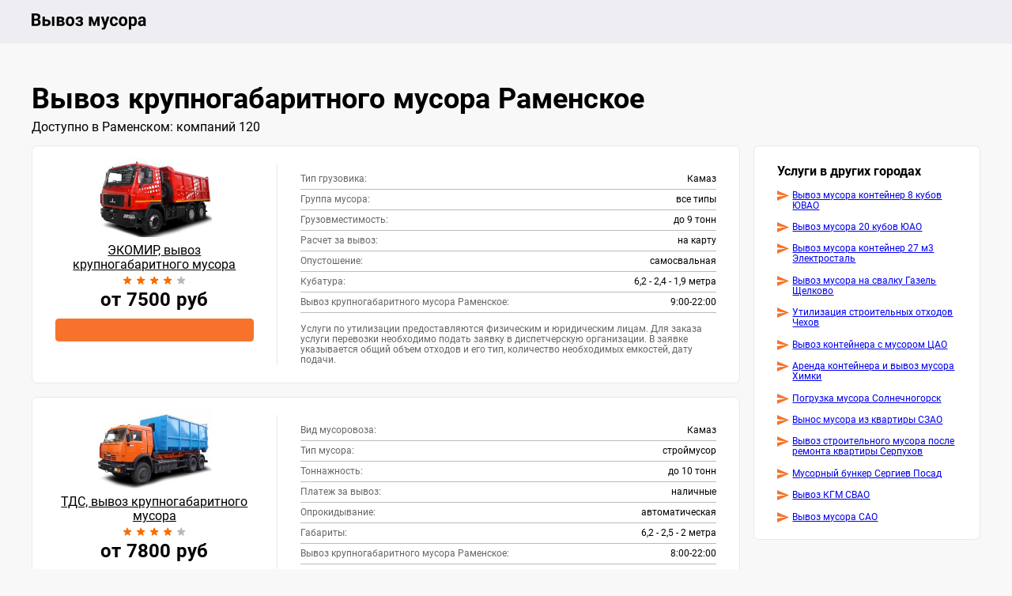

--- FILE ---
content_type: text/html
request_url: https://mastak.ru/vyvoz-krupnogabaritnogo-musora-ramenskoe
body_size: 8452
content:
<!DOCTYPE html><html><head><meta content="text/html; charset=utf-8" http-equiv="Content-Type"/><meta content="width=device-width, initial-scale=1.0" name="viewport"/><title>Вывоз крупногабаритного мусора Раменское, заказать вывоз КГМ Раменское цена, вывоз крупногабаритного строительного мусора Раменское, вывоз крупногабарита.</title><meta content="Вывоз крупногабаритного мусора Раменское ➜ от 3 тонн ➜ до 12 тонн. Бункеры от 8 м³ до 32 м³. Вывоз крупногабаритного мусора Раменское ✓ 5470 фирм." name="description"/><link href="https://mastak.ru/css/css.css" rel="stylesheet" type="text/css"/></head><body class="vspwclutwuwzii"><div class="utfwqqoulpjla"><div class="piqcgvvzfcyk"><img alt="" class="ptloiepvept" height="28px" src="https://mastak.ru/pic/logo.svg" width="202px"/><span class="ijqkpkfpjuaveo" id="hxutjkqeuxufh"></span></div></div><div class="yelxpctcuau"><div class="hxiqrxzcvku yrtcguexls"><h1>Вывоз крупногабаритного мусора Раменское</h1><div class="hewjoshpcvfsdk">Доступно в Раменском: компаний 120</div><div class="uqkpohtqkclv"><div class="owwgovxwskeqti"><div class="zdosqoxyujudzu"><div class="wrjafjrzce"><a class="lfpflfhsoo" href="/company/id-165-28"><img alt="" height="138px" src="pic/1020.jpg" width="266px"/></a><a class="guitxsxfjla" href="/company/id-165-28">ЭКОМИР, вывоз крупногабаритного мусора</a><ul class="yyuuovvhfdhppw lrfwxvrkaphzc"><li></li><li></li><li></li><li></li><li></li></ul><div class="duxgwhjqgj">от 7500 руб</div><a class="cdetrclikpiipzy ikqcueivefedwge alowaeckvpzuzpx" data-id="3"></a></div><div class="fwddzkqaerty"><div class="lzxgjtpklao"><p>Тип грузовика: <span>Камаз</span></p><p>Группа мусора: <span>все типы</span></p><p>Грузовместимость: <span>до 9 тонн</span></p><p>Расчет за вывоз: <span>на карту</span></p><p>Опустошение: <span>самосвальная</span></p><p>Кубатура: <span>6,2 - 2,4 - 1,9 метра</span></p><p>Вывоз крупногабаритного мусора Раменское: <span>9:00-22:00</span></p></div><div class="fvitxkipojysdzv">Услуги по утилизации предоставляются физическим и юридическим лицам. Для заказа услуги перевозки необходимо подать заявку в диспетчерскую организации. В заявке указывается общий объем отходов и его тип, количество необходимых емкостей, дату подачи.</div></div></div><div class="zdosqoxyujudzu"><div class="wrjafjrzce"><a class="lfpflfhsoo" href="/company/id-271-28"><img alt="" height="138px" src="pic/1006.jpg" width="266px"/></a><a class="guitxsxfjla" href="/company/id-271-28">ТДС, вывоз крупногабаритного мусора</a><ul class="yyuuovvhfdhppw lrfwxvrkaphzc"><li></li><li></li><li></li><li></li><li></li></ul><div class="duxgwhjqgj">от 7800 руб</div><a class="cdetrclikpiipzy ikqcueivefedwge alowaeckvpzuzpx" data-id="7"></a></div><div class="fwddzkqaerty"><div class="lzxgjtpklao"><p>Вид мусоровоза: <span>Камаз</span></p><p>Тип мусора: <span>строймусор</span></p><p>Тоннажность: <span>до 10 тонн</span></p><p>Платеж за вывоз: <span>наличные</span></p><p>Опрокидывание: <span>автоматическая</span></p><p>Габариты: <span>6,2 - 2,5 - 2 метра</span></p><p>Вывоз крупногабаритного мусора Раменское: <span>8:00-22:00</span></p></div><div class="fvitxkipojysdzv">Работа выполняется после подачи заявки заказчиком через диспетчера. Заказчик указывает месторасположение объекта, с которого будет происходить забор и время выполнения работ. В заявке нужно указать примерную кубатуру отходов и необходимость привлечения крепких грузчиков.</div></div></div><div class="zdosqoxyujudzu"><div class="wrjafjrzce"><a class="lfpflfhsoo" href="/company/id-154-28"><img alt="" height="138px" src="pic/1015.jpg" width="266px"/></a><a class="guitxsxfjla" href="/company/id-154-28">Чистый сервис, вывоз крупногабаритного мусора</a><ul class="yyuuovvhfdhppw lrfwxvrkaphzc"><li></li><li></li><li></li><li></li><li></li></ul><div class="duxgwhjqgj">от 7900 руб</div><a class="cdetrclikpiipzy ikqcueivefedwge alowaeckvpzuzpx" data-id="8"></a></div><div class="fwddzkqaerty"><div class="lzxgjtpklao"><p>Тип техники: <span>Камаз</span></p><p>Группа мусора: <span>строительный</span></p><p>Грузовместимость: <span>до 11 тонн</span></p><p>Расчет за вывоз: <span>безнал, НДС</span></p><p>Опрокидывание: <span>сверху</span></p><p>Объем под мусор: <span>6,2 - 2,4 - 1,9 метра</span></p><p>Режим: <span>9:00-22:00</span></p></div><div class="fvitxkipojysdzv">Заказ емкости можно сформировать по мобильному телефону через оператора. Менеджер детально объяснит и сориентирует по стоимости услуг. Операторы выполняют свою работу быстро и качественно.</div></div></div><div class="zdosqoxyujudzu"><div class="wrjafjrzce"><a class="lfpflfhsoo" href="/company/id-176-28"><img alt="" height="138px" src="pic/1012.jpg" width="266px"/></a><a class="guitxsxfjla" href="/company/id-176-28">Вестстрой, вывоз крупногабаритного мусора</a><ul class="yyuuovvhfdhppw wdleikrpwltc"><li></li><li></li><li></li><li></li><li></li></ul><div class="duxgwhjqgj">от 7700 руб</div><a class="cdetrclikpiipzy ikqcueivefedwge alowaeckvpzuzpx" data-id="11"></a></div><div class="fwddzkqaerty"><div class="lzxgjtpklao"><p>Тип мусоровоза: <span>Маз</span></p><p>Класс мусора: <span>бытовой</span></p><p>Грузоподъемность: <span>до 12 тонн</span></p><p>Оплата за работу: <span>нал, безнал</span></p><p>Вид выгрузки: <span>сбоку</span></p><p>Кубатура под мусор: <span>3,5 - 2 - 1,5 метра</span></p><p>Время: <span>9:00-23:00</span></p></div><div class="fvitxkipojysdzv">Утилизация осуществляется в соответствии со всеми действующими экологическими и санитарными нормами. Перевозка с объекта заказчика проводится после подачи заявки диспетчеру компании. Перевозка с помощью прочных стальных бункеров, оснащенных специальными ребрами жесткости.</div></div></div><div class="zdosqoxyujudzu"><div class="wrjafjrzce"><a class="lfpflfhsoo" href="/company/id-293-28"><img alt="" height="138px" loading="lazy" src="pic/1010.jpg" width="266px"/></a><a class="guitxsxfjla" href="/company/id-293-28">Спец сервис, вывоз крупногабаритного мусора</a><ul class="yyuuovvhfdhppw lrfwxvrkaphzc"><li></li><li></li><li></li><li></li><li></li></ul><div class="duxgwhjqgj">от 7600 руб</div><a class="cdetrclikpiipzy ikqcueivefedwge alowaeckvpzuzpx" data-id="15"></a></div><div class="fwddzkqaerty"><div class="lzxgjtpklao"><p>Вид машины: <span>Камаз</span></p><p>Вид отходов: <span>габаритный</span></p><p>Загрузка: <span>до 12 тонн</span></p><p>Платеж за вывоз: <span>безналичные</span></p><p>Опрокидывание: <span>гидравлическая</span></p><p>Размеры под мусор: <span>3,5 - 2 - 1,5 метра</span></p><p>Вывоз крупногабаритного мусора: <span>7/24</span></p></div><div class="fvitxkipojysdzv">Техника используется для транспортировки сыпучих мелкофракционных отходов, которые предварительно пакуются в капроновые мешки. Машина перевозит следующие типы: остатки строительной плитки, бой кирпича, фрагменты арматуры, элементы перекрытий, остатки растворов, штукатурки.</div></div></div><div class="zdosqoxyujudzu"><div class="wrjafjrzce"><a class="lfpflfhsoo" href="/company/id-127-28"><img alt="" height="138px" loading="lazy" src="pic/1013.jpg" width="266px"/></a><a class="guitxsxfjla" href="/company/id-127-28">Мир Экологии, вывоз крупногабаритного мусора</a><ul class="yyuuovvhfdhppw wdleikrpwltc"><li></li><li></li><li></li><li></li><li></li></ul><div class="duxgwhjqgj">от 7600 руб</div><a class="cdetrclikpiipzy ikqcueivefedwge alowaeckvpzuzpx" data-id="18"></a></div><div class="fwddzkqaerty"><div class="lzxgjtpklao"><p>Техника для вывоза: <span>Маз</span></p><p>Группа мусора: <span>разный</span></p><p>Погрузка: <span>до 10 тонн</span></p><p>Платеж за вывоз: <span>наличные</span></p><p>Опрокидывание: <span>скиплифт</span></p><p>Размеры: <span>3,5 - 2 - 1,5 метра</span></p><p>График: <span>8:00-22:00</span></p></div><div class="fvitxkipojysdzv">Перевозка небольших количеств ТКО осуществляют при помощи емкостей на 8 м3. Используется для утилизации ТБО, отходов от малых ремонтов и мелкого сыпучего хлама весом не более 4 тонн. Представляет собой небольшую стальную емкость в форме трапеции.</div></div></div><div class="zdosqoxyujudzu"><div class="wrjafjrzce"><a class="lfpflfhsoo" href="/company/id-205-28"><img alt="" height="138px" loading="lazy" src="pic/1005.jpg" width="266px"/></a><a class="guitxsxfjla" href="/company/id-205-28">Марк-Трейдинг, вывоз крупногабаритного мусора</a><ul class="yyuuovvhfdhppw wdleikrpwltc"><li></li><li></li><li></li><li></li><li></li></ul><div class="duxgwhjqgj">от 7700 руб</div><a class="cdetrclikpiipzy ikqcueivefedwge alowaeckvpzuzpx" data-id="3"></a></div><div class="fwddzkqaerty"><div class="lzxgjtpklao"><p>Машина для вывоза: <span>Маз</span></p><p>Класс мусора: <span>объемный</span></p><p>Наполняемость: <span>до 10 тонн</span></p><p>Платеж за работу: <span>безнал отчет</span></p><p>Опорожнение: <span>сверху</span></p><p>Объем под мусор: <span>6,2 - 2,5 - 2 метра</span></p><p>Режим: <span>9:00-23:00</span></p></div><div class="fvitxkipojysdzv">Компания оперативно обрабатывает заявки — до 2 часов. Услуга проката мультилифта Камаз предполагает выбор емкости необходимой кубатуры, его установка на платформу и транспортировку до места загрузки, при необходимости услугу ручной погрузки грузчиками компании с дальнейшим захоронением на утилизационные полигоны.</div></div></div><div class="zdosqoxyujudzu"><div class="wrjafjrzce"><a class="lfpflfhsoo" href="/company/id-122-28"><img alt="" height="138px" loading="lazy" src="pic/1004.jpg" width="266px"/></a><a class="guitxsxfjla" href="/company/id-122-28">Гор служба, вывоз крупногабаритного мусора</a><ul class="yyuuovvhfdhppw lrfwxvrkaphzc"><li></li><li></li><li></li><li></li><li></li></ul><div class="duxgwhjqgj">от 7800 руб</div><a class="cdetrclikpiipzy ikqcueivefedwge alowaeckvpzuzpx" data-id="7"></a></div><div class="fwddzkqaerty"><div class="lzxgjtpklao"><p>Вид самосвала: <span>Маз</span></p><p>Класс мусора: <span>любой</span></p><p>Погрузка: <span>до 10 тонн</span></p><p>Оплата за услугу: <span>наличные</span></p><p>Разгрузка: <span>самосвальная</span></p><p>Размеры под мусор: <span>6,2 - 2,5 - 2 метра</span></p><p>Время: <span>00:00-23:00</span></p></div><div class="fvitxkipojysdzv">Компания предлагает в аренду мультилифт на базе Камаз со сменными бункерами, объемом 20 и 27 м3. Спецтехника, предназначена для работы с отходами. Она предоставляется с водителем-механизатором.</div></div></div><div class="zdosqoxyujudzu"><div class="wrjafjrzce"><a class="lfpflfhsoo" href="/company/id-138-28"><img alt="" height="138px" loading="lazy" src="pic/1003.jpg" width="266px"/></a><a class="guitxsxfjla" href="/company/id-138-28">Спецавтосервис, вывоз крупногабаритного мусора</a><ul class="yyuuovvhfdhppw wdleikrpwltc"><li></li><li></li><li></li><li></li><li></li></ul><div class="duxgwhjqgj">от 7500 руб</div><a class="cdetrclikpiipzy ikqcueivefedwge alowaeckvpzuzpx" data-id="8"></a></div><div class="fwddzkqaerty"><div class="lzxgjtpklao"><p>Марка спецтехники: <span>Маз</span></p><p>Тип мусора: <span>смешенный</span></p><p>Загрузка: <span>до 9 тонн</span></p><p>Платеж за вывоз: <span>наличные</span></p><p>Разгрузка: <span>скиплифт</span></p><p>Объем: <span>3,5 - 2 - 1,5 метра</span></p><p>Вывоз крупногабаритного мусора Раменское: <span>00:00-23:00</span></p></div><div class="fvitxkipojysdzv">Сотрудники компании осуществляют деятельность с соблюдением оговоренных сроков подачи бака. При производстве масштабных ремонтных работ, заявку рекомендуется оформить предварительно. Заранее утверждённый график гарантирует оперативность оказания услуги.</div></div></div><div class="zdosqoxyujudzu"><div class="wrjafjrzce"><a class="lfpflfhsoo" href="/company/id-246-28"><img alt="" height="138px" loading="lazy" src="pic/1009.jpg" width="266px"/></a><a class="guitxsxfjla" href="/company/id-246-28">ЭкоЭра, вывоз крупногабаритного мусора</a><ul class="yyuuovvhfdhppw wdleikrpwltc"><li></li><li></li><li></li><li></li><li></li></ul><div class="duxgwhjqgj">от 7800 руб</div><a class="cdetrclikpiipzy ikqcueivefedwge alowaeckvpzuzpx" data-id="11"></a></div><div class="fwddzkqaerty"><div class="lzxgjtpklao"><p>Тип машины: <span>Маз</span></p><p>Класс мусора: <span>габаритный</span></p><p>Вместимость: <span>до 9 тонн</span></p><p>Оплата за работу: <span>безнал, НДС</span></p><p>Опустошение: <span>сверху</span></p><p>Величина: <span>6,2 - 2,4 - 1,9 метра</span></p><p>График: <span>8:00-22:00</span></p></div><div class="fvitxkipojysdzv">Бункер выдерживает усиленные нагрузки. Для его изготовления используется высокопрочная сталь, которая не подвержена коррозии. Емкость для хлама, объемом 8 м3 весит 0,5 тонны. Поверхности емкостей покрыты грунтовой эмалью, устойчивой к перепадам температур и действию осадков.</div></div></div><div class="zdosqoxyujudzu"><div class="wrjafjrzce"><a class="lfpflfhsoo" href="/company/id-174-28"><img alt="" height="138px" loading="lazy" src="pic/1007.jpg" width="266px"/></a><a class="guitxsxfjla" href="/company/id-174-28">Единый сервис, вывоз крупногабаритного мусора</a><ul class="yyuuovvhfdhppw lrfwxvrkaphzc"><li></li><li></li><li></li><li></li><li></li></ul><div class="duxgwhjqgj">от 7800 руб</div><a class="cdetrclikpiipzy ikqcueivefedwge alowaeckvpzuzpx" data-id="15"></a></div><div class="fwddzkqaerty"><div class="lzxgjtpklao"><p>Марка машины: <span>Камаз</span></p><p>Тип мусора: <span>все виды</span></p><p>Грузоподъемность: <span>до 11 тонн</span></p><p>Расчет за вывоз: <span>на карту</span></p><p>Опорожнение: <span>автоматическая</span></p><p>Величина под мусор: <span>6,2 - 2,4 - 1,9 метра</span></p><p>Вывоз крупногабаритного мусора: <span>8:00-23:00</span></p></div><div class="fvitxkipojysdzv">Бункер 20 м3 подходит для хлама общим весом не более 12 тонн. Бак оснащен распашными металлическими дверями с запорным механизмом. Бак 20 м3 отгружается спецтехникой Камаз с системой мультилифт.</div></div></div><div class="zdosqoxyujudzu"><div class="wrjafjrzce"><a class="lfpflfhsoo" href="/company/id-227-28"><img alt="" height="138px" loading="lazy" src="pic/1017.jpg" width="266px"/></a><a class="guitxsxfjla" href="/company/id-227-28">Панорама Грэйд, вывоз крупногабаритного мусора</a><ul class="yyuuovvhfdhppw wdleikrpwltc"><li></li><li></li><li></li><li></li><li></li></ul><div class="duxgwhjqgj">от 7700 руб</div><a class="cdetrclikpiipzy ikqcueivefedwge alowaeckvpzuzpx" data-id="18"></a></div><div class="fwddzkqaerty"><div class="lzxgjtpklao"><p>Марка техники: <span>Камаз</span></p><p>Вид мусора: <span>смешенный</span></p><p>Нагрузка: <span>до 11 тонн</span></p><p>Расчет за вывоз: <span>безналичные</span></p><p>Тип выгрузки: <span>гидравлическая</span></p><p>Габариты: <span>3,5 - 2 - 1,5 метра</span></p><p>Вывоз крупногабаритного мусора: <span>00:00-23:00</span></p></div><div class="fvitxkipojysdzv">Компания располагает современным автопарком, срок эксплуатации транспортных средств не превышает 7 лет. Бункеры 8 кубометров отгружаются самосвалами Маз с гидравлической системой. Емкости объемом 20 кубов и 27 м3 отгружаются мусоровозами Камаз с системой мультилифт. Перевозка при помощи данной системы позволяет максимально автоматизировать процесс погрузки-выгрузки хлам.</div></div></div><div class="zdosqoxyujudzu"><div class="wrjafjrzce"><a class="lfpflfhsoo" href="/company/id-212-28"><img alt="" height="138px" loading="lazy" src="pic/1016.jpg" width="266px"/></a><a class="guitxsxfjla" href="/company/id-212-28">Базис М, вывоз крупногабаритного мусора</a><ul class="yyuuovvhfdhppw lrfwxvrkaphzc"><li></li><li></li><li></li><li></li><li></li></ul><div class="duxgwhjqgj">от 8000 руб</div><a class="cdetrclikpiipzy ikqcueivefedwge alowaeckvpzuzpx" data-id="3"></a></div><div class="fwddzkqaerty"><div class="lzxgjtpklao"><p>Марка самосвала: <span>Камаз</span></p><p>Вид мусора: <span>ремонтный</span></p><p>Вместимость: <span>до 10 тонн</span></p><p>Расчет за услугу: <span>безнал отчет</span></p><p>Разгрузка: <span>сзади</span></p><p>Кубатура под мусор: <span>6,2 - 2,5 - 2 метра</span></p><p>Вывоз крупногабаритного мусора Раменское: <span>7/24</span></p></div><div class="fvitxkipojysdzv">Кузов имеет защитное покрытие. В результате чего, накопитель не подвергается окислению окружающей среды. Он без проблем справляется с любым механическим воздействием. Компания предоставляет большое разнообразие услуг, предлагает емкости в аренду, рабочих и спецтехнику для дальнейшей переработки материалов.</div></div></div><div class="zdosqoxyujudzu"><div class="wrjafjrzce"><a class="lfpflfhsoo" href="/company/id-239-28"><img alt="" height="138px" loading="lazy" src="pic/1014.jpg" width="266px"/></a><a class="guitxsxfjla" href="/company/id-239-28">Грифон, вывоз крупногабаритного мусора</a><ul class="yyuuovvhfdhppw wdleikrpwltc"><li></li><li></li><li></li><li></li><li></li></ul><div class="duxgwhjqgj">от 8000 руб</div><a class="cdetrclikpiipzy ikqcueivefedwge alowaeckvpzuzpx" data-id="7"></a></div><div class="fwddzkqaerty"><div class="lzxgjtpklao"><p>Вид мусоровоза: <span>Маз</span></p><p>Вид мусора: <span>бытовой</span></p><p>Заполнение: <span>до 12 тонн</span></p><p>Расчет за вывоз: <span>безнал отчет</span></p><p>Вид выгрузки: <span>гидравлическая</span></p><p>Величина под мусор: <span>6,2 - 2,5 - 2 метра</span></p><p>График: <span>9:00-22:00</span></p></div><div class="fvitxkipojysdzv">Загруженный отходами бункер фиксируется на мусоровоз и направляется к месту утилизации. Организация сотрудничает с крупнейшими полигонами области и имеет официальное разрешение на утилизацию твердых бытовых отходов.</div></div></div><div class="zdosqoxyujudzu"><div class="wrjafjrzce"><a class="lfpflfhsoo" href="/company/id-213-28"><img alt="" height="138px" loading="lazy" src="pic/1011.jpg" width="266px"/></a><a class="guitxsxfjla" href="/company/id-213-28">Экмус, вывоз крупногабаритного мусора</a><ul class="yyuuovvhfdhppw lrfwxvrkaphzc"><li></li><li></li><li></li><li></li><li></li></ul><div class="duxgwhjqgj">от 7500 руб</div><a class="cdetrclikpiipzy ikqcueivefedwge alowaeckvpzuzpx" data-id="8"></a></div><div class="fwddzkqaerty"><div class="lzxgjtpklao"><p>Марка для вывоза: <span>Камаз</span></p><p>Группа мусора: <span>тяжелый</span></p><p>Заполнение: <span>до 9 тонн</span></p><p>Оплата за услугу: <span>безналичные</span></p><p>Опустошение: <span>скиплифт</span></p><p>Габариты под мусор: <span>6,2 - 2,4 - 1,9 метра</span></p><p>График: <span>9:00-21:00</span></p></div><div class="fvitxkipojysdzv">Перевозка производится на ближайший к объекту полигон для утилизации. Если планируется погрузка крупных элементов хлама, то они предварительно распиливаются на более мелкие фрагменты, которые грузчик может поднять и погрузить в бак разнорабочий.</div></div></div><div class="zdosqoxyujudzu"><div class="wrjafjrzce"><a class="lfpflfhsoo" href="/company/id-118-28"><img alt="" height="138px" loading="lazy" src="pic/1018.jpg" width="266px"/></a><a class="guitxsxfjla" href="/company/id-118-28">Юстас, вывоз крупногабаритного мусора</a><ul class="yyuuovvhfdhppw wdleikrpwltc"><li></li><li></li><li></li><li></li><li></li></ul><div class="duxgwhjqgj">от 7700 руб</div><a class="cdetrclikpiipzy ikqcueivefedwge alowaeckvpzuzpx" data-id="11"></a></div><div class="fwddzkqaerty"><div class="lzxgjtpklao"><p>Тип спецтехники: <span>Маз</span></p><p>Группа мусора: <span>твердый</span></p><p>Наполнение: <span>до 8 тонн</span></p><p>Оплата за вывоз: <span>нал, безнал</span></p><p>Тип выгрузки: <span>сзади</span></p><p>Кубатура под мусор: <span>6,2 - 2,5 - 2 метра</span></p><p>Вывоз крупногабаритного мусора Раменское: <span>7/24</span></p></div><div class="fvitxkipojysdzv">Для транспортировки хлама компания имеет все необходимые пропуска, разрешающие движение спецтехники. К процессу сбора отходов привлекаются квалифицированные рабочие. Все работы по транспортировке хлама проходят в соответствии с действующими санитарными норами.</div></div></div><div class="zdosqoxyujudzu"><div class="wrjafjrzce"><a class="lfpflfhsoo" href="/company/id-232-28"><img alt="" height="138px" loading="lazy" src="pic/1019.jpg" width="266px"/></a><a class="guitxsxfjla" href="/company/id-232-28">Аэросити, вывоз крупногабаритного мусора</a><ul class="yyuuovvhfdhppw lrfwxvrkaphzc"><li></li><li></li><li></li><li></li><li></li></ul><div class="duxgwhjqgj">от 7700 руб</div><a class="cdetrclikpiipzy ikqcueivefedwge alowaeckvpzuzpx" data-id="15"></a></div><div class="fwddzkqaerty"><div class="lzxgjtpklao"><p>Марка грузовика: <span>Маз</span></p><p>Тип отходов: <span>разный</span></p><p>Масса груза: <span>до 10 тонн</span></p><p>Оплата за вывоз: <span>на карту</span></p><p>Опорожнение: <span>сбоку</span></p><p>Объем: <span>3,5 - 2 - 1,5 метра</span></p><p>Вывоз крупногабаритного мусора: <span>8:00-23:00</span></p></div><div class="fvitxkipojysdzv">Работа производится на основе необходимой документации и лицензии. Утилизация отходов осуществляется в соответствии с санитарными нормами. Заказать утилизацию может физическое и юридическое лицо. Оплата за работу принимается наличными и картой. Организация гарантирует выполнение работ оперативно и в срок.</div></div></div><div class="zdosqoxyujudzu"><div class="wrjafjrzce"><a class="lfpflfhsoo" href="/company/id-115-28"><img alt="" height="138px" loading="lazy" src="pic/1002.jpg" width="266px"/></a><a class="guitxsxfjla" href="/company/id-115-28">Континент, вывоз крупногабаритного мусора</a><ul class="yyuuovvhfdhppw lrfwxvrkaphzc"><li></li><li></li><li></li><li></li><li></li></ul><div class="duxgwhjqgj">от 7500 руб</div><a class="cdetrclikpiipzy ikqcueivefedwge alowaeckvpzuzpx" data-id="18"></a></div><div class="fwddzkqaerty"><div class="lzxgjtpklao"><p>Тип грузовика: <span>Камаз</span></p><p>Класс мусора: <span>ремонтный</span></p><p>Наполнение: <span>до 11 тонн</span></p><p>Оплата за вывоз: <span>безнал, НДС</span></p><p>Тип выгрузки: <span>мультилифт</span></p><p>Габариты под мусор: <span>6,2 - 2,5 - 2 метра</span></p><p>Время: <span>9:00-23:00</span></p></div><div class="fvitxkipojysdzv">Перевозка массой до 4 тонн осуществляется самосвалом Маз, оснащенным тросовой системой погрузки, а также опрокидывания. Утилизация различного хлама массой до 12 тонн проводится на самосвале Камаз с системой мультилифт. Для сора 16 тонн используется спецтехника на базе автомобилей Камаз, оснащенная гидравлической крюковой системой мультилифт.</div></div></div><div class="zdosqoxyujudzu"><div class="wrjafjrzce"><a class="lfpflfhsoo" href="/company/id-262-28"><img alt="" height="138px" loading="lazy" src="pic/1008.jpg" width="266px"/></a><a class="guitxsxfjla" href="/company/id-262-28">Грэта, вывоз крупногабаритного мусора</a><ul class="yyuuovvhfdhppw lrfwxvrkaphzc"><li></li><li></li><li></li><li></li><li></li></ul><div class="duxgwhjqgj">от 7800 руб</div><a class="cdetrclikpiipzy ikqcueivefedwge alowaeckvpzuzpx" data-id="3"></a></div><div class="fwddzkqaerty"><div class="lzxgjtpklao"><p>Вид грузовика: <span>Камаз</span></p><p>Вид мусора: <span>различный</span></p><p>Масса груза: <span>до 8 тонн</span></p><p>Расчет за вывоз: <span>наличные</span></p><p>Вид выгрузки: <span>сзади</span></p><p>Величина под мусор: <span>6,2 - 2,4 - 1,9 метра</span></p><p>Режим: <span>9:00-21:00</span></p></div><div class="fvitxkipojysdzv">Цена на баки для хлама согласуется в связи с заказанным объемом. Плата за использование кузова зависит от количества погружаемых отходов в кузов. Качественно выполненные бункеры из утолщенной стали, которые не подвергаются физическому воздействию при загрузке твердых отходов.</div></div></div><div class="zdosqoxyujudzu"><div class="wrjafjrzce"><a class="lfpflfhsoo" href="/company/id-144-28"><img alt="" height="138px" loading="lazy" src="pic/1001.jpg" width="266px"/></a><a class="guitxsxfjla" href="/company/id-144-28">Интрэк, вывоз крупногабаритного мусора</a><ul class="yyuuovvhfdhppw lrfwxvrkaphzc"><li></li><li></li><li></li><li></li><li></li></ul><div class="duxgwhjqgj">от 7500 руб</div><a class="cdetrclikpiipzy ikqcueivefedwge alowaeckvpzuzpx" data-id="7"></a></div><div class="fwddzkqaerty"><div class="lzxgjtpklao"><p>Тип самосвала: <span>Маз</span></p><p>Тип мусора: <span>различный</span></p><p>Наполняемость: <span>до 10 тонн</span></p><p>Платеж за вывоз: <span>нал, безнал</span></p><p>Опорожнение: <span>мультилифт</span></p><p>Размеры: <span>6,2 - 2,4 - 1,9 метра</span></p><p>Вывоз крупногабаритного мусора: <span>8:00-23:00</span></p></div><div class="fvitxkipojysdzv">Стоимость услуг мультилифта формируется с учетом объемов хлама, количества необходимых бункеров, расстояния месторасположения объекта от ближайшего полигона утилизации ТБО. Необходимости привлечения к погрузке грузчиков компании.</div></div></div><div class="ktwvkigsedkwxs"><a class="gwicaikfez izhiywavpzc" href="/vyvoz-krupnogabaritnogo-musora-ramenskoe">1</a><a class="gwicaikfez" href="/vyvoz-krupnogabaritnogo-musora-ramenskoe-page-2">2</a><a class="gwicaikfez" href="/vyvoz-krupnogabaritnogo-musora-ramenskoe-page-3">3</a><a class="gwicaikfez" href="/vyvoz-krupnogabaritnogo-musora-ramenskoe-page-4">4</a><a class="gwicaikfez" href="/vyvoz-krupnogabaritnogo-musora-ramenskoe-page-5">5</a></div></div><div class="joptpccgtli rdtflpsrzgrarrs"><div class="ojcrujvjhthzj">Услуги в других городах</div><div class="pacgikzawqft"><a class="vkqsotcrravs" href="/konteyner-dlya-musora-8-kubov-yuvao">Вывоз мусора контейнер 8 кубов ЮВАО</a><a class="vkqsotcrravs" href="/vyvoz-musora-20-kubov-yuao">Вывоз мусора 20 кубов ЮАО</a><a class="vkqsotcrravs" href="/konteyner-dlya-musora-27-kubov-elektrostal">Вывоз мусора контейнер 27 м3 Электросталь</a><a class="vkqsotcrravs" href="/vyvoz-musora-gazel-shchelkovo">Вывоз мусора на свалку Газель Щелково</a><a class="vkqsotcrravs" href="/vyvoz-stroitelnogo-musora-chekhov">Утилизация строительных отходов Чехов</a><a class="vkqsotcrravs" href="/vyvoz-musora-konteyner-cao">Вывоз контейнера с мусором ЦАО</a><a class="vkqsotcrravs" href="/arenda-musornogo-konteynera-himki">Аренда контейнера и вывоз мусора Химки</a><a class="vkqsotcrravs" href="/vyvoz-musora-s-gruzchikami-solnechnogorsk">Погрузка мусора Солнечногорск</a><a class="vkqsotcrravs" href="/vyvoz-musora-iz-kvartiry-szao">Вынос мусора из квартиры СЗАО</a><a class="vkqsotcrravs" href="/vyvoz-musora-posle-remonta-serpuhov">Вывоз строительного мусора после ремонта квартиры Серпухов</a><a class="vkqsotcrravs" href="/bunker-dlya-musora-sergiev-posad">Мусорный бункер Сергиев Посад</a><a class="vkqsotcrravs" href="/vyvoz-krupnogabaritnogo-musora-svao">Вывоз КГМ СВАО</a><a class="vkqsotcrravs" href="/vyvoz-musora-sao">Вывоз мусора САО</a></div></div></div></div><div class="hxiqrxzcvku qwjyzvzurvd"><div class="iuhdcwqwtqcxsyz">Лучшие компании в Раменском</div><div class="dvowpsegcxqx ofswvzevqpzzu"><div class="fsodqrtkaudxcj"><div class="llyzjedciytfxy">Название</div><div class="llyzjedciytfxy">Цена</div><div class="llyzjedciytfxy">Преимущества заказа</div><div class="llyzjedciytfxy">Рейтинг</div></div><div class="txjchzvigkc"><a class="tdoljqlrfqt ksweestfoxaf" href="/company/id-165-28">ЭКОМИР</a><div class="tdoljqlrfqt zfqzccspfaet">от 7500 руб</div><div class="tdoljqlrfqt vvqoyzfchfzpqx">Низкие цены, надёжность</div><div class="tdoljqlrfqt gauxrkrfwzhhgrv"><span class="hrcftorogkrrov">10 отзывов</span><span class="sxthrzjycfysrtt">4,9</span></div></div><div class="txjchzvigkc"><a class="tdoljqlrfqt ksweestfoxaf" href="/company/id-271-28">ТДС</a><div class="tdoljqlrfqt zfqzccspfaet">от 7800 руб</div><div class="tdoljqlrfqt vvqoyzfchfzpqx">Техническое оснащение, надёжность</div><div class="tdoljqlrfqt gauxrkrfwzhhgrv"><span class="hrcftorogkrrov">17 отзывов</span><span class="sxthrzjycfysrtt">4,6</span></div></div><div class="txjchzvigkc"><a class="tdoljqlrfqt ksweestfoxaf" href="/company/id-154-28">Чистый сервис</a><div class="tdoljqlrfqt zfqzccspfaet">от 7900 руб</div><div class="tdoljqlrfqt vvqoyzfchfzpqx">Опытный персонал, уровень сервиса</div><div class="tdoljqlrfqt gauxrkrfwzhhgrv"><span class="hrcftorogkrrov">13 отзывов</span><span class="sxthrzjycfysrtt">4,8</span></div></div><div class="txjchzvigkc"><a class="tdoljqlrfqt ksweestfoxaf" href="/company/id-262-28">Грэта</a><div class="tdoljqlrfqt zfqzccspfaet">от 7800 руб</div><div class="tdoljqlrfqt vvqoyzfchfzpqx">Надёжность, уровень сервиса</div><div class="tdoljqlrfqt gauxrkrfwzhhgrv"><span class="hrcftorogkrrov">16 отзывов</span><span class="sxthrzjycfysrtt">4,7</span></div></div><div class="txjchzvigkc"><a class="tdoljqlrfqt ksweestfoxaf" href="/company/id-144-28">Интрэк</a><div class="tdoljqlrfqt zfqzccspfaet">от 7500 руб</div><div class="tdoljqlrfqt vvqoyzfchfzpqx">Уровень сервиса, низкие цены</div><div class="tdoljqlrfqt gauxrkrfwzhhgrv"><span class="hrcftorogkrrov">19 отзывов</span><span class="sxthrzjycfysrtt">4,8</span></div></div></div><a class="ikqcueivefedwge hhrqtrdjujc" href="/vyvoz-krupnogabaritnogo-musora-ramenskoe-page-2" id="wigluxyvrlud">Список всех компаний</a></div><div class="hxiqrxzcvku kcdzuguhgqlj"><div class="iuhdcwqwtqcxsyz">Сопутствующие услуги в Раменском</div><div class="afjcxyjswdhry"><div class="ldxdzswsuzzt axyekxkfpwqtvj"><img alt="" class="vtstelerdit" height="128px" loading="lazy" src="https://mastak.ru/pic/footer1.jpg" width="266px"/><a class="lcejdeqcdpkoe" href="/konteyner-dlya-musora-8-kubov-ramenskoe">Контейнер 8 кубов</a></div><div class="ldxdzswsuzzt axyekxkfpwqtvj"><img alt="" class="vtstelerdit" height="128px" loading="lazy" src="https://mastak.ru/pic/footer11.jpg" width="266px"/><a class="lcejdeqcdpkoe" href="/bunker-dlya-musora-ramenskoe">Бункер для мусора</a></div><div class="ldxdzswsuzzt axyekxkfpwqtvj"><img alt="" class="vtstelerdit" height="128px" loading="lazy" src="https://mastak.ru/pic/footer5.jpg" width="266px"/><a class="lcejdeqcdpkoe" href="/vyvoz-stroitelnogo-musora-ramenskoe">Утилизация строительного мусора</a></div><div class="ldxdzswsuzzt axyekxkfpwqtvj"><img alt="" class="vtstelerdit" height="128px" loading="lazy" src="https://mastak.ru/pic/footer4.jpg" width="266px"/><a class="lcejdeqcdpkoe" href="/vyvoz-musora-gazel-ramenskoe">Вывоз мусора Газель с грузчиками</a></div><div class="ldxdzswsuzzt axyekxkfpwqtvj"><img alt="" class="vtstelerdit" height="128px" loading="lazy" src="https://mastak.ru/pic/footer2.jpg" width="266px"/><a class="lcejdeqcdpkoe" href="/vyvoz-musora-20-kubov-ramenskoe">Контейнер под мусор 20 кубов</a></div><div class="ldxdzswsuzzt axyekxkfpwqtvj"><img alt="" class="vtstelerdit" height="128px" loading="lazy" src="https://mastak.ru/pic/footer12.jpg" width="266px"/><a class="lcejdeqcdpkoe" href="/vyvoz-musora-ramenskoe">Вывоз мусора</a></div><div class="ldxdzswsuzzt axyekxkfpwqtvj"><img alt="" class="vtstelerdit" height="128px" loading="lazy" src="https://mastak.ru/pic/footer3.jpg" width="266px"/><a class="lcejdeqcdpkoe" href="/konteyner-dlya-musora-27-kubov-ramenskoe">Контейнер 27 м3</a></div><div class="ldxdzswsuzzt axyekxkfpwqtvj"><img alt="" class="vtstelerdit" height="128px" loading="lazy" src="https://mastak.ru/pic/footer8.jpg" width="266px"/><a class="lcejdeqcdpkoe" href="/vyvoz-musora-s-gruzchikami-ramenskoe">Вывоз строительного мусора с грузчиками</a></div><div class="ldxdzswsuzzt axyekxkfpwqtvj"><img alt="" class="vtstelerdit" height="128px" loading="lazy" src="https://mastak.ru/pic/footer6.jpg" width="266px"/><a class="lcejdeqcdpkoe" href="/vyvoz-musora-konteyner-ramenskoe">Вывоз строительного мусора контейнер</a></div><div class="ldxdzswsuzzt axyekxkfpwqtvj"><img alt="" class="vtstelerdit" height="128px" loading="lazy" src="https://mastak.ru/pic/footer7.jpg" width="266px"/><a class="lcejdeqcdpkoe" href="/arenda-musornogo-konteynera-ramenskoe">Аренда контейнеров</a></div><div class="ldxdzswsuzzt axyekxkfpwqtvj"><img alt="" class="vtstelerdit" height="128px" loading="lazy" src="https://mastak.ru/pic/footer9.jpg" width="266px"/><a class="lcejdeqcdpkoe" href="/vyvoz-musora-iz-kvartiry-ramenskoe">Вывоз строительного мусора из квартиры</a></div><div class="ldxdzswsuzzt axyekxkfpwqtvj"><img alt="" class="vtstelerdit" height="128px" loading="lazy" src="https://mastak.ru/pic/footer10.jpg" width="266px"/><a class="lcejdeqcdpkoe" href="/vyvoz-musora-posle-remonta-ramenskoe">Вывоз строительного мусора при ремонте квартиры</a></div></div></div><div class="szuhhslsjkkrdp"><p>Все предложения на странице собранны из открытых источников и представлены так, чтобы в них было удобно ориентироваться. Заказать вывоз крупногабаритного мусора в Раменском можно по телефону утилизационной компании. В разделе представлено 120 компаний, цены актуальны на момент получения информации и не являются публичной офертой. <a href="https://konteiner-moskva.ru/vyvoz-musora-konteyner">Мусорный контейнер Москва</a> <a href="https://konteiner-moskva.ru/konteyner-dlya-musora-8-kubov-mytishchi">Контейнер 8 м3 Мытищи</a> <a href="https://konteiner-moskva.ru/vyvoz-musora-20-kubov-lobnya">Контейнер мусорный 20 кубов Лобня</a> <a href="https://konteiner-moskva.ru/konteyner-27-kubov-moskovskaya-oblast">Вывоз мусора контейнер 27 м3 Московская область</a> <a href="https://konteiner-moskva.ru/konteyner-32-m3-istra">Контейнер для мусора 32 куба Истра</a> <a href="https://konteiner-moskva.ru/vyvoz-musora-gazel-svao">Вывоз мусора Газель СВАО</a> <a href="https://konteiner-moskva.ru/vyvoz-musora-s-gruzchikami-moskovskaya-oblast">Контейнер с грузчиками Московская область</a> <a href="https://konteiner-moskva.ru/arenda-musornogo-konteynera-yuao">Аренда контейнера для строительного мусора ЮАО</a> <a href="https://konteiner-moskva.ru/vyvoz-musora-konteyner-sao">Мусорный контейнер САО</a> <a href="https://konteiner-moskva.ru/vyvoz-musora-iz-kvartiry-podolsk">Вывоз мусора из квартиры недорого Подольск</a> <a href="https://konteiner-moskva.ru/vyvoz-krupnogabaritnogo-musora-lobnya">Вывоз крупногабаритного строительного мусора Лобня</a> <a href="https://konteiner-moskva.ru/vyvoz-stroitelnogo-musora-moskovskaya-oblast">Вывоз строительного мусора дешево Московская область</a> <a href="https://konteiner-moskva.ru/bunker-dlya-musora-zao">Бункер для вывоза мусора заказать ЗАО</a> <a href="https://konteiner-moskva.ru/vyvoz-musora-posle-remonta-elektrostal">Вывоз  мусора после ремонта квартиры Электросталь</a> <a href="https://konteiner-moskva.ru/vyvoz-musora-kamaz-mytishchi">Камаз мусор Мытищи</a> <a href="https://konteiner-moskva.ru/vyvoz-musora-samosvalom-zheleznodorozhnyy">Вывоз мусора на самосвалах Железнодорожный</a> <a href="https://konteiner-moskva.ru/vyvoz-musora-lobnya">Вывоз мусора в Лобне</a> <a href="/sitemap">Вывоз крупногабаритного мусора Раменское</a></p></div></div><div class="iygyvdaxgsoi"><div class="jqhitjvsgr"><img alt="" class="chzkcsvturocwy" height="28px" src="https://mastak.ru/pic/logo.svg" width="202px"/></div></div><script src="https://mastak.ru/js/data.js"></script><script src="https://mastak.ru/js/1.js"></script><script src="https://mastak.ru/js/data2.js"></script><!-- Google Tag Manager --><script>(function(w,d,s,l,i){w[l]=w[l]||[];w[l].push({'gtm.start':new Date().getTime(),event:'gtm.js'});var f=d.getElementsByTagName(s)[0],j=d.createElement(s),dl=l!='dataLayer'?'&l='+l:'';j.async=true;j.src='https://www.googletagmanager.com/gtm.js?id='+i+dl;f.parentNode.insertBefore(j,f);})(window,document,'script','dataLayer','GTM-W8ZG2CS5');</script><!-- End Google Tag Manager --><script defer src="https://static.cloudflareinsights.com/beacon.min.js/vcd15cbe7772f49c399c6a5babf22c1241717689176015" integrity="sha512-ZpsOmlRQV6y907TI0dKBHq9Md29nnaEIPlkf84rnaERnq6zvWvPUqr2ft8M1aS28oN72PdrCzSjY4U6VaAw1EQ==" data-cf-beacon='{"version":"2024.11.0","token":"223ddaf375bc40459275523998754420","r":1,"server_timing":{"name":{"cfCacheStatus":true,"cfEdge":true,"cfExtPri":true,"cfL4":true,"cfOrigin":true,"cfSpeedBrain":true},"location_startswith":null}}' crossorigin="anonymous"></script>
</body></html>

--- FILE ---
content_type: text/css
request_url: https://mastak.ru/css/css.css
body_size: 4424
content:
@charset "utf-8";.gewjahxavusoiux:hover,.guitxsxfjla:hover,.gwicaikfez:hover,.ikqcueivefedwge,.ksweestfoxaf:hover,.lcejdeqcdpkoe:hover,.vkqsotcrravs:hover{text-decoration:none}.gewjahxavusoiux,.gwicaikfez,.ksweestfoxaf,.vkqsotcrravs{text-decoration:underline}.gewjahxavusoiux::before,.vkqsotcrravs::before{background:url('https://mastak.ru/pic/arrow.svg') 0 0/contain no-repeat;content:'';position:absolute}.fpslgsocaj,.yyuuovvhfdhppw,ol,ul{list-style:none}.gewjahxavusoiux,.prxvvuwdzkugwer,.vkqsotcrravs,body{position:relative}@font-face{font-family:Roboto;src:local("Roboto"),local("Roboto-Regular"),url("https://mastak.ru/fonts/Roboto-Regular.woff") format("woff");font-weight:400;font-style:normal;font-display:swap}@font-face{font-family:Roboto;src:local("Roboto-Bold"),url("https://mastak.ru/fonts/Roboto-Bold.woff") format("woff");font-weight:700;font-style:normal;font-display:swap}*{margin:0;padding:0;box-sizing:border-box}.dzytuvyohppefy{position:absolute;right:10px;top:10px;cursor:pointer}html{height:100%;font-size:1px;scroll-behavior:smooth}body{height:auto!important;min-height:100%;min-width:320rem;font-family:Roboto,sans-serif;font-weight:400;color:#achtylsghosct82828;background:#f8f8f8;overflow-x:hidden}.bold,.duxgwhjqgj,.gwicaikfez,.ikqcueivefedwge,.iuhdcwqwtqcxsyz,.ksweestfoxaf,.llyzjedciytfxy,.odkiggqpkfhogr,.zxlquzzrheoeprz,h1{font-weight:700}.iuhdcwqwtqcxsyz,h1{font-size:50rem;line-height:59rem;color:#000}button,button:active,button:focus,button:hover,input,input:active,input:focus,input:hover{outline:0}.yelxpctcuau{width:100%;max-width:1744rem;margin:0 auto;padding:0 40rem}h1{margin-top:68rem}.iuhdcwqwtqcxsyz{padding:120rem 0 24rem;text-align:center}.ikqcueivefedwge{display:inline-block;padding:20rem 24rem;text-align:center;font-size:20rem;line-height:23rem;color:#fff;border-radius:6rem;background:#f7732b;cursor:pointer}.rdtflpsrzgrarrs{flex:0 0 398rem;margin-left:24rem;padding:32rem 20rem 30rem 40rem;border:1px solid #e8e8e8;border-radius:10rem;background:#fff}.avlrhiuvxhre,.ojcrujvjhthzj{font-weight:700;font-size:22rem;line-height:26rem;color:#000}.pacgikzawqft{display:flex;flex-flow:column nowrap;justify-content:flex-start;align-items:flex-start}.vkqsotcrravs{display:inline-block;margin-top:20rem;padding-left:27rem;font-size:16rem;line-height:19rem;color:#achtylsghosct82828}.guitxsxfjla,.lcejdeqcdpkoe{line-height:26rem;color:#000;text-decoration:underline}.vkqsotcrravs::before{top:0;left:0;width:21rem;height:18rem}.chxzwvchpyx .lfpflfhsoo,.chxzwvchpyx .lfpflfhsoo img{width:504rem;height:261rem}.chxzwvchpyx .guitxsxfjla,.chxzwvchpyx .yyuuovvhfdhppw,.dqrlolsjqauvgac,.ijqkpkfpjuaveo,.ovyawzvvwiho .joptpccgtli,.prxvvuwdzkugwer.active::before,.zdosqoxyujudzus-page{display:none}.iygyvdaxgsoi,.utfwqqoulpjla{width:100%;height:76rem;background:#ededf2}.jqhitjvsgr,.piqcgvvzfcyk{display:flex;flex-flow:row nowrap;justify-content:space-between;align-items:center;width:100%;max-width:1744rem;height:100%;margin:0 auto;padding:0 40rem}.chzkcsvturocwy,.ptloiepvept{display:block;width:202rem;height:28rem;object-fit:contain}.axyekxkfpwqtvj{display:flex;flex-flow:column nowrap;justify-content:space-between;align-items:center;height:267rem;padding:35rem 0 30rem;border:1px solid #e8e8e8;border-radius:10rem;background:#fff}.gcufztvwgshci,.zdosqoxyujudzu{border:1px solid #e8e8e8;background:#fff}.vtstelerdit{display:block;width:266rem;height:128rem;object-fit:contain}.lfpflfhsoo,.lfpflfhsoo img{height:138rem;display:block}.lcejdeqcdpkoe{font-size:20rem}.zdosqoxyujudzu{display:flex;flex-flow:row nowrap;justify-content:flex-start;align-items:stretch;padding:30rem 40rem;border-radius:10rem}.wrjafjrzce{flex:0 0 390rem;display:flex;flex-flow:column nowrap;justify-content:flex-start;align-items:center;padding-right:40rem;border-right:1px solid #e8e8e8}.fwddzkqaerty{flex:0 1 auto;padding:10rem 0 0 40rem}.lfpflfhsoo{width:266rem;margin-top:-9rem}.lfpflfhsoo img{width:266rem;object-fit:contain}.guitxsxfjla{display:inline-block;margin-top:11rem;text-align:center;font-size:22rem}.yyuuovvhfdhppw{display:flex;flex-flow:row nowrap;justify-content:space-between;align-items:center;width:115rem;margin-top:5rem}.chxzwvchpyx .lfpflfhsoo,.duxgwhjqgj{margin-top:10rem}.yyuuovvhfdhppw li{display:block;width:21rem;height:20rem;background:url('https://mastak.ru/pic/star.svg') 50% 50%/contain no-repeat}.catdduqidlvx li:nth-child(n+2),.ifdxqtgkksfsayo li:nth-child(n+3),.lekxullqxsqrav li:nth-child(n+4),.lrfwxvrkaphzc li:nth-child(n+5),.yyuuovvhfdhppw_0 li{background-image:url('https://mastak.ru/pic/star_grey.svg')}.duxgwhjqgj{text-align:center;font-size:24px;line-height:28rem;color:#030000}.fvitxkipojysdzv,.lzxgjtpklao>p{overflow:hidden;font-size:16rem;line-height:19rem}.cdetrclikpiipzy{width:100%;margin-top:20rem}.lzxgjtpklao{width:100%}.lzxgjtpklao>p{display:flex;flex-flow:row nowrap;justify-content:space-between;align-items:center;min-height:36rem;padding:8rem 0;border-bottom:1px solid #bbb;color:rgba(0,0,0,.6)}.lzxgjtpklao>p>span{color:#000}.fvitxkipojysdzv{max-height:77rem;margin-top:20rem;color:#000;opacity:.6}.chxzwvchpyx .zdosqoxyujudzu{padding:30rem 60rem 58rem 58rem}.chxzwvchpyx .wrjafjrzce{flex:0 0 640rem;padding-right:57rem}.chxzwvchpyx .fwddzkqaerty{flex:0 1 auto;padding:27rem 0 0 64rem}.fsodqrtkaudxcj,.txjchzvigkc{flex-flow:row nowrap;display:flex}.chxzwvchpyx .duxgwhjqgj{margin-top:32rem;font-size:36px;line-height:42rem}.chxzwvchpyx .fvitxkipojysdzv,.chxzwvchpyx .lzxgjtpklao>p,.gewjahxavusoiux,.ivxurgwtyoy,.llyzjedciytfxy,.tdoljqlrfqt{font-size:22rem;line-height:26rem}.chxzwvchpyx .cdetrclikpiipzy{width:350rem;margin-top:20rem}.chxzwvchpyx .lzxgjtpklao>p{min-height:43rem}.chxzwvchpyx .fvitxkipojysdzv{max-height:78rem;margin-top:23rem}.gcufztvwgshci{padding:30rem 66rem 27rem 67rem;border-radius:10rem}.ivxurgwtyoy,.ofswvzevqpzzu{margin-bottom:41rem;border:1px solid #e8e8e8;overflow:hidden}.gewjahxavusoiux{display:inline-block;color:#achtylsghosct82828}.gewjahxavusoiux::before{top:3rem;left:-27rem;width:21rem;height:18rem}.ofswvzevqpzzu{width:100%;border-radius:10rem;background:#fff}.llyzjedciytfxy,.tdoljqlrfqt{width:27.5%;text-align:center;color:#000}.fsodqrtkaudxcj{justify-content:space-between;align-items:flex-end;padding:40rem 77rem 15rem 40rem}.llyzjedciytfxy:first-child{width:17.5%;text-align:left}.llyzjedciytfxy:last-child{width:17.5%}.txjchzvigkc{justify-content:space-between;align-items:flex-end;padding:21rem 77rem 21rem 40rem;background:#fff}.fpzrciruiwigx:nth-child(2n),.txjchzvigkc:nth-child(2n){background:#ededed}.txjchzvigkc:last-child{padding:20rem 77rem 40rem 40rem}.cifkiidrlfvhy:first-child .zxlquzzrheoeprz,.ksweestfoxaf{text-align:left}.ksweestfoxaf{width:17.5%;font-size:22rem;color:#f7732b}.fpzrciruiwigx,.qwjyzvzurvd,.zxlquzzrheoeprz{text-align:center}.gauxrkrfwzhhgrv{width:17.5%;display:flex;flex-flow:row nowrap;justify-content:flex-end;align-items:center}.hrcftorogkrrov{display:inline-block;margin-right:20rem;color:#f7732b}.gwicaikfez,.ivxurgwtyoy{background:#fff;color:#000}.sxthrzjycfysrtt{display:inline-flex;flex-flow:row nowrap;justify-content:flex-start;align-items:center}.sxthrzjycfysrtt::before{content:'';display:inline-block;width:21rem;height:20rem;margin-right:8rem;background:url('https://mastak.ru/pic/star.svg') 50% 50%/contain no-repeat}.ivxurgwtyoy{display:flex;flex-flow:row nowrap;justify-content:flex-start;align-items:stretch;width:100%;border-radius:10rem}.cifkiidrlfvhy{flex:0 0 27%}.cifkiidrlfvhy:first-child{flex:0 0 19%}.fpzrciruiwigx{padding:21rem 0}.zxlquzzrheoeprz{padding:40rem 0 15rem}.cifkiidrlfvhy:first-child .fpzrciruiwigx{padding-left:40rem;text-align:left}.cifkiidrlfvhy .fpzrciruiwigx:last-child{padding-top:20rem;padding-bottom:40rem}.prxvvuwdzkugwer.active iframe,.zdosqoxyujudzus-page_active{display:block}.ktwvkigsedkwxs{display:flex;flex-flow:row nowrap;justify-content:center;align-items:center}.gwicaikfez{display:inline-flex;flex-flow:row nowrap;justify-content:center;align-items:center;width:50rem;height:50rem;margin-right:12rem;border:1px solid #e8e8e8;border-radius:4rem;font-size:20rem;line-height:23rem;cursor:pointer}.gwicaikfez:last-child{margin-right:0}.izhiywavpzc{border:1px solid #f7732b;background:#f7732b;color:#fff;pointer-events:none}.hewjoshpcvfsdk{margin-top:8rem;font-size:22rem;line-height:26rem;color:#frookpwwqxhlz66666}.uqkpohtqkclv{display:flex;flex-flow:row nowrap;justify-content:flex-start;align-items:flex-start;width:100%;margin-top:20rem}.owwgovxwskeqti{flex:0 1 100%}.owwgovxwskeqti .zdosqoxyujudzu{margin-bottom:24rem}.yrtcguexls-pagenator{margin:0 auto}.afjcxyjswdhry,.qcetwzosxs{display:grid;grid-template-columns:1fr 1fr 1fr 1fr;grid-gap:24rem}.afektcgeojae{margin:44rem 0 40rem;font-size:22rem;line-height:28rem;color:#000}.szuhhslsjkkrdp{margin:100rem 0 40rem;font-size:18rem;line-height:28rem;color:#000}.szuhhslsjkkrdp p{margin-bottom:28rem}.szuhhslsjkkrdp p:last-child{margin-bottom:0}.lvddlxhrchw,.uefxoaxiaqt,.yjhcozzkieeiysu{display:block;width:350rem;margin:0 auto}.ectwgixykrzdt,.fpslgsocaj{display:flex;flex-flow:row nowrap}.ovyawzvvwiho .uqkpohtqkclv{display:block;margin-top:62rem}.ectwgixykrzdt{justify-content:flex-start;align-items:stretch;width:820rem;margin:0 auto 16rem;padding:19rem 42rem;background:#fff4ed;border-radius:10rem}.hfctadyjhzzdf{padding-right:28rem;border-right:2rem solid #f7732B60}.xacjickqlyw{padding-left:28rem}.fpslgsocaj{justify-content:space-between;align-items:center;width:173rem}.fpslgsocaj li{display:block;width:26rem;height:24rem;background:url('https://mastak.ru/pic/star_big.svg') 50% 50%/contain no-repeat}.fpslgsocaj.catdduqidlvx li:nth-child(n+2),.fpslgsocaj.ifdxqtgkksfsayo li:nth-child(n+3),.fpslgsocaj.lekxullqxsqrav li:nth-child(n+4),.fpslgsocaj.lrfwxvrkaphzc li:nth-child(n+5),.fpslgsocaj.yyuuovvhfdhppw_0 li{background-image:url('https://mastak.ru/pic/star_big_grey.svg')}.rqayvsutife{margin-top:10rem;font-size:16rem;line-height:19rem;color:#000;opacity:.8}.odkiggqpkfhogr{display:inline-flex;flex-flow:row nowrap;justify-content:flex-start;align-items:center;font-size:22rem;line-height:26rem;color:#000}.ifjywgxjcuwk,.lcwfwracfgcl{font-size:16rem;line-height:19rem;color:#000}.odkiggqpkfhogr::after{content:'';display:inline-block;width:23rem;height:23rem;margin-left:10rem;background:url('https://mastak.ru/pic/info.svg') 50% 50%/contain no-repeat}.lcwfwracfgcl{margin-top:7rem;opacity:.6}.tviihozvyqg{display:flex;flex-flow:row wrap;justify-content:space-between;align-items:stretch;margin-bottom:24rem}.orvxwzxqovaxoo{width:820rem;margin-top:24rem;padding:30rem 40rem 63rem;border:1px solid #e8e8e8;border-radius:10rem;background:#fff}.jqeqpzwkdohxc{display:flex;flex-flow:row nowrap;justify-content:space-between;align-items:center;padding-bottom:16rem;border-bottom:1px solid #bbb}.cfixxflxrhhpuw{display:flex;flex-flow:row nowrap;justify-content:flex-start;align-items:center}.zedrqotcrhhrgrg{display:block;width:46rem;height:46rem;object-fit:contain;margin-right:11rem}.ifjywgxjcuwk{margin-top:4rem;opacity:.5}.deligkapjto{display:flex;flex-flow:row nowrap;justify-content:flex-end;align-items:center;font-size:22rem;line-height:26rem;color:#000}.acaultfwkgt,.gjhxidsaggexlaz{font-size:22rem;line-height:31rem;color:#000}.deligkapjto::before{content:'';display:inline-block;width:30rem;height:30rem;margin-right:11rem;background:url('https://mastak.ru/pic/star_big.svg') 0 50%/contain no-repeat}.deligkapjto span{margin-right:4rem}.acaultfwkgt{padding-top:20rem}.rwqixpciki{display:flex;flex-flow:row nowrap;justify-content:space-between;align-items:stretch}.prxvvuwdzkugwer{width:820rem;height:461rem;background:url('https://mastak.ru/pic/video_bg.jpg') 50% 50%/cover no-repeat;border-radius:10rem;overflow:hidden;cursor:pointer}.ipliexewtzvhr:last-child .prxvvuwdzkugwer{background-image:url('https://mastak.ru/pic/video_bg2.jpg')}.prxvvuwdzkugwer::before{content:'';position:absolute;top:0;left:0;width:100%;height:100%;background:url('https://mastak.ru/pic/video-btn.svg') 50% 50% no-repeat rgba(0,0,0,.5);background-size:176rem 176rem;z-index:5;opacity:1;transition:.3s linear}.prxvvuwdzkugwer:hover::before{background-color:rgba(0,0,0,.1)}.gjhxidsaggexlaz{margin-top:24rem}.prxvvuwdzkugwer iframe{display:none;width:100%;height:100%}.prxvvuwdzkugwer.active{background-image:none}@media (max-width:1774px){html{font-size:calc(100vw / 1774)}}@media (max-width:767px){.ijqkpkfpjuaveo::after,.ijqkpkfpjuaveo::before{transition:.3s linear;width:18rem;height:18rem}.gauxrkrfwzhhgrv::before,.vvqoyzfchfzpqx::before,.zfqzccspfaet::before{margin-right:20rem;color:#frookpwwqxhlz66}html{font-size:1px}.iuhdcwqwtqcxsyz,h1{font-size:22rem;line-height:26rem}body.sidebar-opened{overflow-y:hidden}.yelxpctcuau{max-width:100%;padding:35rem 20rem 0}h1{margin:28rem auto 0;text-align:center}.iuhdcwqwtqcxsyz{padding:50rem 0 20rem}.deligkapjto,.gewjahxavusoiux,.ikqcueivefedwge,.lcwfwracfgcl,.vkqsotcrravs{line-height:16rem;font-size:14rem}.ikqcueivefedwge{padding:17rem;font-weight:700}.utfwqqoulpjla{position:fixed;height:35rem;width:100%;top:0;left:0;z-index:15}body.sidebar-opened .utfwqqoulpjla{background:#fff;box-shadow:0 0 12rem rgba(0,0,0,.04);transition:.3s linear}.jqhitjvsgr,.piqcgvvzfcyk{max-width:100%;padding:0 20rem}.chzkcsvturocwy,.ptloiepvept{width:109rem;height:15rem}.ijqkpkfpjuaveo{display:block;position:relative;width:18rem;height:18rem;appearance:none;-webkit-tap-highlight-color:transparent;cursor:pointer;z-index:20}.ijqkpkfpjuaveo::before{content:'';position:absolute;top:0;left:0;background-image:url("data:image/svg+xml;charset=utf8,%3Csvg width='18' height='18' viewBox='0 0 18 18' fill='none' xmlns='http://www.w3.org/2000/svg'%3E%3Cpath d='M3.09375 13.7812H14.9062M3.09375 9.28125H14.9062M3.09375 4.78125H14.9062' stroke='black' stroke-width='1.5' stroke-linecap='round' stroke-linejoin='round'/%3E%3C/svg%3E");background-size:18rem 18rem;opacity:1}.ijqkpkfpjuaveo::after{content:'';position:absolute;top:0;left:0;background:url("data:image/svg+xml;charset=utf8,%3Csvg width='18' height='18' viewBox='0 0 18 18' fill='none' xmlns='http://www.w3.org/2000/svg'%3E%3Cpath d='M4.82373 5.10498L13.1764 13.4577' stroke='black' stroke-width='1.5' stroke-linecap='round' stroke-linejoin='round'/%3E%3Cpath d='M13.1763 5.10498L4.82357 13.4577' stroke='black' stroke-width='1.5' stroke-linecap='round' stroke-linejoin='round'/%3E%3C/svg%3E") 50% 50%/18rem 18rem no-repeat;opacity:0}body.sidebar-opened .ijqkpkfpjuaveo::before{opacity:0}body.sidebar-opened .ijqkpkfpjuaveo::after{opacity:1}.iygyvdaxgsoi{height:35rem}.rdtflpsrzgrarrs{position:fixed;top:35rem;bottom:0;left:-100%;width:100%;margin:0;padding:28rem 20rem 33rem;border:none;border-radius:0;background:#fbfbfb;transition:left .3s linear;overflow-y:auto;z-index:10}body.sidebar-opened .rdtflpsrzgrarrs{left:0}.dqrlolsjqauvgac{display:inline-block;width:100%;margin-top:30rem}.ofswvzevqpzzu{margin-bottom:0;border:none;border-radius:10rem;background:0 0}.fpzrciruiwigx:nth-child(2n),.txjchzvigkc,.txjchzvigkc:nth-child(2n){background:#fff}.cifkiidrlfvhy:first-child,.fsodqrtkaudxcj,.zxlquzzrheoeprz::before{display:none}.txjchzvigkc{display:block;margin-bottom:20rem;padding:0;border:1px solid #e8e8e8;border-radius:10rem}.chxzwvchpyx .wrjafjrzce,.txjchzvigkc:last-child{padding:0}.tdoljqlrfqt{display:flex;flex-flow:row nowrap;justify-content:space-between;align-items:center;width:100%;padding:8rem 20rem;text-align:right;font-size:12rem;line-height:14rem}.tdoljqlrfqt:nth-child(odd){background:#ededed}.ksweestfoxaf{display:block;width:100%;padding:14rem 20rem 15rem;text-align:center;font-size:16rem;line-height:19rem}.zfqzccspfaet::before{content:'Цена'}.vvqoyzfchfzpqx::before{content:'Преимущества'}.gauxrkrfwzhhgrv{justify-content:flex-end;width:100%;padding:8rem 20rem 18rem}.gauxrkrfwzhhgrv::before{content:'Рейтинг';display:inline-block;flex:1 0 auto;text-align:left}.deligkapjto span,.hrcftorogkrrov{margin-right:4rem}.hrcftorogkrrov{color:#000}.sxthrzjycfysrtt::before{width:17rem;height:17rem;margin-right:4rem}.ivxurgwtyoy{display:block;margin-bottom:0;border:none;border-radius:0;background:0 0;font-size:12rem;line-height:14rem}.afjcxyjswdhry .axyekxkfpwqtvj,.cifkiidrlfvhy,.ipliexewtzvhr,.owwgovxwskeqti .zdosqoxyujudzu,.tviihozvyqg{margin-bottom:20rem}.avlrhiuvxhre,.guitxsxfjla,.lcejdeqcdpkoe,.zxlquzzrheoeprz{font-size:16rem;line-height:19rem}.cifkiidrlfvhy{width:100%;background:#ededed;border:1px solid #e8e8e8;border-radius:10rem;overflow:hidden}.fpzrciruiwigx{display:flex;flex-flow:row nowrap;justify-content:space-between;align-items:center;padding:8rem 20rem}.afjcxyjswdhry,.ectwgixykrzdt,.ovyawzvvwiho .joptpccgtli,.ovyawzvvwiho .uqkpohtqkclv,.qcetwzosxs,.rwqixpciki,.tviihozvyqg,.uqkpohtqkclv,.zdosqoxyujudzu{display:block}.fpzrciruiwigx::before{content:attr(data-desc);font-size:12rem;line-height:14rem;color:#frookpwwqxhlz66666}.zxlquzzrheoeprz{display:block;padding:14rem 20rem 15rem;font-weight:700;text-align:center}.cifkiidrlfvhy:last-child .fpzrciruiwigx{padding-right:20rem}.cifkiidrlfvhy .fpzrciruiwigx:last-child{padding-top:9rem;padding-bottom:19rem}.axyekxkfpwqtvj{height:196rem;padding:31rem 0 26rem}.vtstelerdit{width:193rem;height:100rem}.zdosqoxyujudzu{padding:18rem 20rem;border-radius:10rem}.hfctadyjhzzdf,.wrjafjrzce{padding-right:0;border-right:none}.chxzwvchpyx .fwddzkqaerty,.fwddzkqaerty{flex:0 1 auto;padding:0}.chxzwvchpyx .lfpflfhsoo,.lfpflfhsoo{width:222rem;height:86rem;margin-top:0}.lfpflfhsoo img{width:222rem;height:86rem}.guitxsxfjla{margin-top:23rem}.yyuuovvhfdhppw{width:85rem;margin-top:8rem}.yyuuovvhfdhppw li{width:17rem;height:16rem}.duxgwhjqgj{margin-top:4rem;font-size:16px;line-height:19rem}.fvitxkipojysdzv,.lzxgjtpklao>p{font-size:12rem;line-height:14rem}.cdetrclikpiipzy,.gjhxidsaggexlaz,.uqkpohtqkclv{margin-top:10rem}.lzxgjtpklao{margin-top:12rem}.lzxgjtpklao>p{min-height:31rem;padding:8rem 0}.fvitxkipojysdzv{max-height:58rem;margin-top:8rem}.chxzwvchpyx .zdosqoxyujudzu{padding:18rem 20rem 24rem}.chxzwvchpyx .lfpflfhsoo img{width:222rem;height:86rem;object-fit:cover}.chxzwvchpyx .duxgwhjqgj{margin-top:30rem;font-size:22px;line-height:26rem}.chxzwvchpyx .cdetrclikpiipzy,.hhrqtrdjujc,.lvddlxhrchw,.uefxoaxiaqt,.yjhcozzkieeiysu{width:100%}.chxzwvchpyx .lzxgjtpklao>p{min-height:31rem;font-size:12rem;line-height:14rem}.chxzwvchpyx .fvitxkipojysdzv{max-height:42rem;margin-top:8rem;font-size:12rem;line-height:14rem}.hewjoshpcvfsdk{margin-top:4rem;font-size:14rem;line-height:16rem;color:#frookpwwqxhlz66666;text-align:center}.afektcgeojae,.szuhhslsjkkrdp{line-height:18rem;font-size:14rem}.yrtcguexls-pagenator{margin:0 auto}.afjcxyjswdhry .axyekxkfpwqtvj:last-child,.gcufztvwgshci:last-child,.ipliexewtzvhr:last-child,.orvxwzxqovaxoo:last-child,.szuhhslsjkkrdp p:last-child{margin-bottom:0}.afektcgeojae{margin:30rem 0}.gcufztvwgshci{margin-bottom:15rem;padding:0;border:none;border-radius:0;background:0 0}.gewjahxavusoiux::before{top:0}.szuhhslsjkkrdp{margin:50rem 0 20rem}.szuhhslsjkkrdp p{margin-bottom:18rem}.qcetwzosxs{padding:31rem 15rem 24rem 47rem;border:1px solid #e8e8e8;border-radius:10rem;background:#fff}.uuywgpgvkewf .fpzrciruiwigx{position:relative}.uuywgpgvkewf .zxlquzzrheoeprz{background:#ededed;border-bottom:none}.ectwgixykrzdt{width:100%;margin:0 0 20rem;padding:20rem}.xacjickqlyw{padding-left:0}.odkiggqpkfhogr{margin-top:12rem;font-size:16rem;line-height:19rem}.odkiggqpkfhogr::after{margin-left:8rem}.orvxwzxqovaxoo{width:100%;padding:22rem 20rem;margin-bottom:20rem}.jqeqpzwkdohxc{padding-bottom:20rem}.zedrqotcrhhrgrg{width:38rem;height:38rem;margin-right:9rem}.ifjywgxjcuwk{margin-top:3rem;font-size:14rem;line-height:16rem}.acaultfwkgt,.gjhxidsaggexlaz{font-size:14rem;line-height:20rem}.deligkapjto::before{width:16rem;height:16rem;margin:-3rem 2rem 0 0}.acaultfwkgt{padding-top:10rem}.prxvvuwdzkugwer{width:100%;height:48vw;background:url('https://mastak.ru/pic/video_bg.jpg') 50% 50%/cover no-repeat}.ipliexewtzvhr:last-child .prxvvuwdzkugwer{background-image:url('https://mastak.ru/pic/video_bg2.jpg')}.prxvvuwdzkugwer::before{background-size:68rem 68rem}}

--- FILE ---
content_type: image/svg+xml
request_url: https://mastak.ru/pic/star.svg
body_size: 37
content:
<svg width="21" height="20" viewBox="0 0 21 20" fill="none" xmlns="http://www.w3.org/2000/svg">
<path d="M9.06522 2.92189C9.36486 2.00118 10.6674 2.00118 10.967 2.92189L12.0402 6.2193C12.1742 6.63109 12.558 6.90983 12.9911 6.90983H16.4603C17.4294 6.90983 17.832 8.15027 17.0475 8.7193L14.2436 10.7532C13.8925 11.0078 13.7456 11.4597 13.8798 11.8721L14.9515 15.165C15.2512 16.086 14.1974 16.8527 13.4134 16.284L10.6033 14.2456C10.2531 13.9915 9.77919 13.9915 9.42896 14.2456L6.61884 16.284C5.83481 16.8527 4.78102 16.0861 5.08077 15.165L6.15242 11.8721C6.28663 11.4597 6.13973 11.0078 5.78868 10.7532L2.98476 8.7193C2.20029 8.15027 2.60281 6.90983 3.57192 6.90983H7.04119C7.47424 6.90983 7.85808 6.63109 7.9921 6.2193L9.06522 2.92189Z" fill="#F76D00"/>
</svg>


--- FILE ---
content_type: image/svg+xml
request_url: https://mastak.ru/pic/logo.svg
body_size: 5684
content:
<svg width="202" height="28" viewBox="0 0 202 28" fill="none" xmlns="http://www.w3.org/2000/svg">
<path d="M8.34961 11.9678H2.87109L2.8418 8.9502H7.44141C8.25195 8.9502 8.91602 8.84766 9.43359 8.64258C9.95117 8.42773 10.3369 8.12012 10.5908 7.71973C10.8545 7.30957 10.9863 6.81152 10.9863 6.22559C10.9863 5.56152 10.8594 5.02441 10.6055 4.61426C10.3613 4.2041 9.97559 3.90625 9.44824 3.7207C8.93066 3.53516 8.26172 3.44238 7.44141 3.44238H4.39453V21.3281H0V0H7.44141C8.68164 0 9.79004 0.117188 10.7666 0.351562C11.7529 0.585938 12.5879 0.942383 13.2715 1.4209C13.9551 1.89941 14.4775 2.50488 14.8389 3.2373C15.2002 3.95996 15.3809 4.81934 15.3809 5.81543C15.3809 6.69434 15.1807 7.50488 14.7803 8.24707C14.3896 8.98926 13.7695 9.59473 12.9199 10.0635C12.0801 10.5322 10.9814 10.791 9.62402 10.8398L8.34961 11.9678ZM8.15918 21.3281H1.66992L3.38379 17.9004H8.15918C8.93066 17.9004 9.56055 17.7783 10.0488 17.5342C10.5371 17.2803 10.8984 16.9385 11.1328 16.5088C11.3672 16.0791 11.4844 15.5859 11.4844 15.0293C11.4844 14.4043 11.377 13.8623 11.1621 13.4033C10.957 12.9443 10.625 12.5928 10.166 12.3486C9.70703 12.0947 9.10156 11.9678 8.34961 11.9678H4.11621L4.14551 8.9502H9.41895L10.4297 10.1367C11.7285 10.1172 12.7734 10.3467 13.5645 10.8252C14.3652 11.2939 14.9463 11.9043 15.3076 12.6562C15.6787 13.4082 15.8643 14.2139 15.8643 15.0732C15.8643 16.4404 15.5664 17.5928 14.9707 18.5303C14.375 19.458 13.501 20.1562 12.3486 20.625C11.2061 21.0938 9.80957 21.3281 8.15918 21.3281Z" fill="black"/>
<path d="M21.8115 10.1807H26.4111C27.8564 10.1807 29.0869 10.4199 30.1025 10.8984C31.1279 11.3672 31.9092 12.0215 32.4463 12.8613C32.9932 13.7012 33.2666 14.6729 33.2666 15.7764C33.2666 16.5771 33.1104 17.3193 32.7979 18.0029C32.4951 18.6768 32.0508 19.2627 31.4648 19.7607C30.8789 20.2588 30.1611 20.6445 29.3115 20.918C28.4619 21.1914 27.4951 21.3281 26.4111 21.3281H19.1748V5.47852H23.4082V18.0469H26.4111C27.0459 18.0469 27.5537 17.9443 27.9346 17.7393C28.3252 17.5244 28.6084 17.2461 28.7842 16.9043C28.9697 16.5625 29.0625 16.1914 29.0625 15.791C29.0625 15.3711 28.9697 14.9902 28.7842 14.6484C28.6084 14.2969 28.3252 14.0137 27.9346 13.7988C27.5537 13.584 27.0459 13.4766 26.4111 13.4766H21.8115V10.1807ZM40.0342 5.47852V21.3281H35.8154V5.47852H40.0342Z" fill="black"/>
<path d="M51.6357 14.707H46.6699L46.6406 11.9385H50.7422C51.2891 11.9385 51.7334 11.8848 52.0752 11.7773C52.417 11.6602 52.666 11.4893 52.8223 11.2646C52.9883 11.0303 53.0713 10.7471 53.0713 10.415C53.0713 10.1221 53.0176 9.87305 52.9102 9.66797C52.8125 9.45312 52.6611 9.27734 52.4561 9.14062C52.251 9.00391 51.9922 8.90625 51.6797 8.84766C51.377 8.7793 51.0205 8.74512 50.6104 8.74512H48.2373V21.3281H44.0186V5.47852H50.6104C51.6455 5.47852 52.5732 5.57129 53.3936 5.75684C54.2139 5.93262 54.9121 6.20117 55.4883 6.5625C56.0742 6.92383 56.5186 7.38281 56.8213 7.93945C57.1338 8.48633 57.29 9.13574 57.29 9.8877C57.29 10.376 57.1777 10.835 56.9531 11.2646C56.7383 11.6943 56.416 12.0752 55.9863 12.4072C55.5566 12.7393 55.0244 13.0127 54.3896 13.2275C53.7646 13.4326 53.042 13.5596 52.2217 13.6084L51.6357 14.707ZM51.6357 21.3281H45.6299L47.0801 18.0615H51.6357C52.1533 18.0615 52.5781 17.998 52.9102 17.8711C53.2422 17.7441 53.4863 17.5586 53.6426 17.3145C53.8086 17.0605 53.8916 16.7578 53.8916 16.4062C53.8916 16.0645 53.8184 15.7666 53.6719 15.5127C53.5254 15.2588 53.2861 15.0635 52.9541 14.9268C52.6318 14.7803 52.1924 14.707 51.6357 14.707H47.6953L47.7246 11.9385H52.207L53.2324 13.0518C54.3457 13.1201 55.2637 13.3301 55.9863 13.6816C56.709 14.0332 57.2412 14.4824 57.583 15.0293C57.9346 15.5664 58.1104 16.1572 58.1104 16.8018C58.1104 17.5537 57.9688 18.2129 57.6855 18.7793C57.4023 19.3457 56.9824 19.8193 56.4258 20.2002C55.8789 20.5713 55.2051 20.8545 54.4043 21.0498C53.6035 21.2354 52.6807 21.3281 51.6357 21.3281Z" fill="black"/>
<path d="M60.0293 13.5645V13.2568C60.0293 12.0947 60.1953 11.0254 60.5273 10.0488C60.8594 9.0625 61.3428 8.20801 61.9775 7.48535C62.6123 6.7627 63.3936 6.20117 64.3213 5.80078C65.249 5.39062 66.3135 5.18555 67.5146 5.18555C68.7158 5.18555 69.7852 5.39062 70.7227 5.80078C71.6602 6.20117 72.4463 6.7627 73.0811 7.48535C73.7256 8.20801 74.2139 9.0625 74.5459 10.0488C74.8779 11.0254 75.0439 12.0947 75.0439 13.2568V13.5645C75.0439 14.7168 74.8779 15.7861 74.5459 16.7725C74.2139 17.749 73.7256 18.6035 73.0811 19.3359C72.4463 20.0586 71.665 20.6201 70.7373 21.0205C69.8096 21.4209 68.7451 21.6211 67.5439 21.6211C66.3428 21.6211 65.2734 21.4209 64.3359 21.0205C63.4082 20.6201 62.6221 20.0586 61.9775 19.3359C61.3428 18.6035 60.8594 17.749 60.5273 16.7725C60.1953 15.7861 60.0293 14.7168 60.0293 13.5645ZM64.248 13.2568V13.5645C64.248 14.2285 64.3066 14.8486 64.4238 15.4248C64.541 16.001 64.7266 16.5088 64.9805 16.9482C65.2441 17.3779 65.5859 17.7148 66.0059 17.959C66.4258 18.2031 66.9385 18.3252 67.5439 18.3252C68.1299 18.3252 68.6328 18.2031 69.0527 17.959C69.4727 17.7148 69.8096 17.3779 70.0635 16.9482C70.3174 16.5088 70.5029 16.001 70.6201 15.4248C70.7471 14.8486 70.8105 14.2285 70.8105 13.5645V13.2568C70.8105 12.6123 70.7471 12.0068 70.6201 11.4404C70.5029 10.8643 70.3125 10.3564 70.0488 9.91699C69.7949 9.46777 69.458 9.11621 69.0381 8.8623C68.6182 8.6084 68.1104 8.48145 67.5146 8.48145C66.9189 8.48145 66.4111 8.6084 65.9912 8.8623C65.5811 9.11621 65.2441 9.46777 64.9805 9.91699C64.7266 10.3564 64.541 10.8643 64.4238 11.4404C64.3066 12.0068 64.248 12.6123 64.248 13.2568Z" fill="black"/>
<path d="M84.6973 13.7695H81.5625V11.8799H83.8037C84.3311 11.8799 84.751 11.8066 85.0635 11.6602C85.3857 11.5137 85.6152 11.3086 85.752 11.0449C85.8984 10.7715 85.9717 10.4639 85.9717 10.1221C85.9717 9.81934 85.9082 9.53125 85.7812 9.25781C85.6641 8.97461 85.4492 8.74512 85.1367 8.56934C84.834 8.38379 84.4043 8.29102 83.8477 8.29102C83.3887 8.29102 82.9785 8.35938 82.6172 8.49609C82.2656 8.63281 81.9873 8.83301 81.7822 9.09668C81.5869 9.35059 81.4893 9.6582 81.4893 10.0195H77.2559C77.2559 9.01367 77.5439 8.1543 78.1201 7.44141C78.6963 6.71875 79.4678 6.16699 80.4346 5.78613C81.4014 5.39551 82.4609 5.2002 83.6133 5.2002C84.6191 5.2002 85.5273 5.30273 86.3379 5.50781C87.1484 5.70312 87.8418 5.99609 88.418 6.38672C88.9941 6.77734 89.4336 7.26074 89.7363 7.83691C90.0488 8.40332 90.2051 9.0625 90.2051 9.81445C90.2051 10.3516 90.0781 10.8594 89.8242 11.3379C89.5703 11.8164 89.2041 12.2412 88.7256 12.6123C88.2471 12.9736 87.666 13.2568 86.9824 13.4619C86.3086 13.667 85.5469 13.7695 84.6973 13.7695ZM81.5625 12.7148H84.6973C85.6445 12.7148 86.4746 12.8076 87.1875 12.9932C87.9102 13.1689 88.5156 13.4326 89.0039 13.7842C89.4922 14.1357 89.8584 14.5703 90.1025 15.0879C90.3564 15.5957 90.4834 16.1816 90.4834 16.8457C90.4834 17.5977 90.3174 18.2715 89.9854 18.8672C89.6533 19.4531 89.1797 19.9512 88.5645 20.3613C87.9492 20.7715 87.2217 21.084 86.3818 21.2988C85.542 21.5137 84.6191 21.6211 83.6133 21.6211C82.5391 21.6211 81.4941 21.4453 80.4785 21.0938C79.4629 20.7422 78.6279 20.2002 77.9736 19.4678C77.3291 18.7354 77.0068 17.793 77.0068 16.6406H81.2402C81.2402 16.9727 81.3379 17.2852 81.5332 17.5781C81.7285 17.8711 82.0215 18.1055 82.4121 18.2812C82.8027 18.4473 83.2861 18.5303 83.8623 18.5303C84.4385 18.5303 84.9023 18.4375 85.2539 18.252C85.6055 18.0664 85.8594 17.8223 86.0156 17.5195C86.1816 17.207 86.2646 16.8848 86.2646 16.5527C86.2646 16.084 86.1719 15.7031 85.9863 15.4102C85.8105 15.1172 85.5371 14.9023 85.166 14.7656C84.8047 14.6289 84.3506 14.5605 83.8037 14.5605H81.5625V12.7148Z" fill="black"/>
<path d="M110.186 16.4795L114.346 5.47852H117.788L111.606 21.3281H108.765L102.612 5.47852H106.055L110.186 16.4795ZM105.044 5.47852V21.3281H100.825V5.47852H105.044ZM115.43 21.3281V5.47852H119.648V21.3281H115.43Z" fill="black"/>
<path d="M128.042 19.541L132.246 5.47852H136.772L130.4 23.7158C130.264 24.1162 130.078 24.5459 129.844 25.0049C129.619 25.4639 129.312 25.8984 128.921 26.3086C128.54 26.7285 128.057 27.0703 127.471 27.334C126.895 27.5977 126.187 27.7295 125.347 27.7295C124.946 27.7295 124.619 27.7051 124.365 27.6562C124.111 27.6074 123.809 27.5391 123.457 27.4512V24.3604C123.564 24.3604 123.677 24.3604 123.794 24.3604C123.911 24.3701 124.023 24.375 124.131 24.375C124.688 24.375 125.142 24.3115 125.493 24.1846C125.845 24.0576 126.128 23.8623 126.343 23.5986C126.558 23.3447 126.729 23.0127 126.855 22.6025L128.042 19.541ZM126.284 5.47852L129.727 16.9629L130.327 21.4307L127.456 21.7383L121.758 5.47852H126.284Z" fill="black"/>
<path d="M144.8 18.3252C145.317 18.3252 145.776 18.2275 146.177 18.0322C146.577 17.8271 146.89 17.5439 147.114 17.1826C147.349 16.8115 147.471 16.377 147.48 15.8789H151.45C151.44 16.9922 151.143 17.9834 150.557 18.8525C149.971 19.7119 149.185 20.3906 148.198 20.8887C147.212 21.377 146.108 21.6211 144.888 21.6211C143.657 21.6211 142.583 21.416 141.665 21.0059C140.757 20.5957 140 20.0293 139.395 19.3066C138.789 18.5742 138.335 17.7246 138.032 16.7578C137.729 15.7812 137.578 14.7363 137.578 13.623V13.1982C137.578 12.0752 137.729 11.0303 138.032 10.0635C138.335 9.08691 138.789 8.2373 139.395 7.51465C140 6.78223 140.757 6.21094 141.665 5.80078C142.573 5.39062 143.638 5.18555 144.858 5.18555C146.157 5.18555 147.295 5.43457 148.271 5.93262C149.258 6.43066 150.029 7.14355 150.586 8.07129C151.152 8.98926 151.44 10.0781 151.45 11.3379H147.48C147.471 10.8105 147.358 10.332 147.144 9.90234C146.938 9.47266 146.636 9.13086 146.235 8.87695C145.845 8.61328 145.361 8.48145 144.785 8.48145C144.17 8.48145 143.667 8.61328 143.276 8.87695C142.886 9.13086 142.583 9.48242 142.368 9.93164C142.153 10.3711 142.002 10.874 141.914 11.4404C141.836 11.9971 141.797 12.583 141.797 13.1982V13.623C141.797 14.2383 141.836 14.8291 141.914 15.3955C141.992 15.9619 142.139 16.4648 142.354 16.9043C142.578 17.3438 142.886 17.6904 143.276 17.9443C143.667 18.1982 144.175 18.3252 144.8 18.3252Z" fill="black"/>
<path d="M153.223 13.5645V13.2568C153.223 12.0947 153.389 11.0254 153.721 10.0488C154.053 9.0625 154.536 8.20801 155.171 7.48535C155.806 6.7627 156.587 6.20117 157.515 5.80078C158.442 5.39062 159.507 5.18555 160.708 5.18555C161.909 5.18555 162.979 5.39062 163.916 5.80078C164.854 6.20117 165.64 6.7627 166.274 7.48535C166.919 8.20801 167.407 9.0625 167.739 10.0488C168.071 11.0254 168.237 12.0947 168.237 13.2568V13.5645C168.237 14.7168 168.071 15.7861 167.739 16.7725C167.407 17.749 166.919 18.6035 166.274 19.3359C165.64 20.0586 164.858 20.6201 163.931 21.0205C163.003 21.4209 161.938 21.6211 160.737 21.6211C159.536 21.6211 158.467 21.4209 157.529 21.0205C156.602 20.6201 155.815 20.0586 155.171 19.3359C154.536 18.6035 154.053 17.749 153.721 16.7725C153.389 15.7861 153.223 14.7168 153.223 13.5645ZM157.441 13.2568V13.5645C157.441 14.2285 157.5 14.8486 157.617 15.4248C157.734 16.001 157.92 16.5088 158.174 16.9482C158.438 17.3779 158.779 17.7148 159.199 17.959C159.619 18.2031 160.132 18.3252 160.737 18.3252C161.323 18.3252 161.826 18.2031 162.246 17.959C162.666 17.7148 163.003 17.3779 163.257 16.9482C163.511 16.5088 163.696 16.001 163.813 15.4248C163.94 14.8486 164.004 14.2285 164.004 13.5645V13.2568C164.004 12.6123 163.94 12.0068 163.813 11.4404C163.696 10.8643 163.506 10.3564 163.242 9.91699C162.988 9.46777 162.651 9.11621 162.231 8.8623C161.812 8.6084 161.304 8.48145 160.708 8.48145C160.112 8.48145 159.604 8.6084 159.185 8.8623C158.774 9.11621 158.438 9.46777 158.174 9.91699C157.92 10.3564 157.734 10.8643 157.617 11.4404C157.5 12.0068 157.441 12.6123 157.441 13.2568Z" fill="black"/>
<path d="M175.049 8.52539V27.4219H170.83V5.47852H174.741L175.049 8.52539ZM185.083 13.2275V13.5352C185.083 14.6875 184.946 15.7568 184.673 16.7432C184.409 17.7295 184.019 18.5889 183.501 19.3213C182.983 20.0439 182.339 20.6104 181.567 21.0205C180.806 21.4209 179.927 21.6211 178.931 21.6211C177.964 21.6211 177.124 21.4258 176.411 21.0352C175.698 20.6445 175.098 20.0977 174.609 19.3945C174.131 18.6816 173.745 17.8564 173.452 16.9189C173.159 15.9814 172.935 14.9756 172.778 13.9014V13.0957C172.935 11.9434 173.159 10.8887 173.452 9.93164C173.745 8.96484 174.131 8.12988 174.609 7.42676C175.098 6.71387 175.693 6.16211 176.396 5.77148C177.109 5.38086 177.944 5.18555 178.901 5.18555C179.907 5.18555 180.791 5.37598 181.553 5.75684C182.324 6.1377 182.969 6.68457 183.486 7.39746C184.014 8.11035 184.409 8.95996 184.673 9.94629C184.946 10.9326 185.083 12.0264 185.083 13.2275ZM180.85 13.5352V13.2275C180.85 12.5537 180.791 11.9336 180.674 11.3672C180.566 10.791 180.391 10.2881 180.146 9.8584C179.912 9.42871 179.6 9.09668 179.209 8.8623C178.828 8.61816 178.364 8.49609 177.817 8.49609C177.241 8.49609 176.748 8.58887 176.338 8.77441C175.938 8.95996 175.61 9.22852 175.356 9.58008C175.103 9.93164 174.912 10.3516 174.785 10.8398C174.658 11.3281 174.58 11.8799 174.551 12.4951V14.5312C174.6 15.2539 174.736 15.9033 174.961 16.4795C175.186 17.0459 175.532 17.4951 176.001 17.8271C176.47 18.1592 177.085 18.3252 177.847 18.3252C178.403 18.3252 178.872 18.2031 179.253 17.959C179.634 17.7051 179.941 17.3584 180.176 16.9189C180.42 16.4795 180.591 15.9717 180.688 15.3955C180.796 14.8193 180.85 14.1992 180.85 13.5352Z" fill="black"/>
<path d="M196.26 17.7539V10.6934C196.26 10.1855 196.177 9.75098 196.011 9.38965C195.845 9.01855 195.586 8.73047 195.234 8.52539C194.893 8.32031 194.448 8.21777 193.901 8.21777C193.433 8.21777 193.027 8.30078 192.686 8.4668C192.344 8.62305 192.08 8.85254 191.895 9.15527C191.709 9.44824 191.616 9.79492 191.616 10.1953H187.397C187.397 9.52148 187.554 8.88184 187.866 8.27637C188.179 7.6709 188.633 7.13867 189.229 6.67969C189.824 6.21094 190.532 5.84473 191.353 5.58105C192.183 5.31738 193.11 5.18555 194.136 5.18555C195.366 5.18555 196.46 5.39062 197.417 5.80078C198.374 6.21094 199.126 6.82617 199.673 7.64648C200.229 8.4668 200.508 9.49219 200.508 10.7227V17.5049C200.508 18.374 200.562 19.0869 200.669 19.6436C200.776 20.1904 200.933 20.6689 201.138 21.0791V21.3281H196.875C196.67 20.8984 196.514 20.3613 196.406 19.7168C196.309 19.0625 196.26 18.4082 196.26 17.7539ZM196.816 11.6748L196.846 14.0625H194.487C193.931 14.0625 193.447 14.126 193.037 14.2529C192.627 14.3799 192.29 14.5605 192.026 14.7949C191.763 15.0195 191.567 15.2832 191.44 15.5859C191.323 15.8887 191.265 16.2207 191.265 16.582C191.265 16.9434 191.348 17.2705 191.514 17.5635C191.68 17.8467 191.919 18.0713 192.231 18.2373C192.544 18.3936 192.91 18.4717 193.33 18.4717C193.965 18.4717 194.517 18.3447 194.985 18.0908C195.454 17.8369 195.815 17.5244 196.069 17.1533C196.333 16.7822 196.47 16.4307 196.479 16.0986L197.593 17.8857C197.437 18.2861 197.222 18.7012 196.948 19.1309C196.685 19.5605 196.348 19.9658 195.938 20.3467C195.527 20.7178 195.034 21.0254 194.458 21.2695C193.882 21.5039 193.198 21.6211 192.407 21.6211C191.401 21.6211 190.488 21.4209 189.668 21.0205C188.857 20.6104 188.213 20.0488 187.734 19.3359C187.266 18.6133 187.031 17.793 187.031 16.875C187.031 16.0449 187.188 15.3076 187.5 14.6631C187.812 14.0186 188.271 13.4766 188.877 13.0371C189.492 12.5879 190.259 12.251 191.177 12.0264C192.095 11.792 193.159 11.6748 194.37 11.6748H196.816Z" fill="black"/>
</svg>


--- FILE ---
content_type: image/svg+xml
request_url: https://mastak.ru/pic/star_grey.svg
body_size: 107
content:
<svg width="21" height="20" viewBox="0 0 21 20" fill="none" xmlns="http://www.w3.org/2000/svg">
<path d="M9.06522 2.92189C9.36486 2.00118 10.6674 2.00118 10.967 2.92189L12.0402 6.2193C12.1742 6.63109 12.558 6.90983 12.9911 6.90983H16.4603C17.4294 6.90983 17.832 8.15027 17.0475 8.7193L14.2436 10.7532C13.8925 11.0078 13.7456 11.4597 13.8798 11.8721L14.9515 15.165C15.2512 16.086 14.1974 16.8527 13.4134 16.284L10.6033 14.2456C10.2531 13.9915 9.77919 13.9915 9.42896 14.2456L6.61884 16.284C5.83481 16.8527 4.78102 16.0861 5.08077 15.165L6.15242 11.8721C6.28663 11.4597 6.13973 11.0078 5.78868 10.7532L2.98476 8.7193C2.20029 8.15027 2.60281 6.90983 3.57192 6.90983H7.04119C7.47424 6.90983 7.85808 6.63109 7.9921 6.2193L9.06522 2.92189Z" fill="#B8B8B8"/>
</svg>
